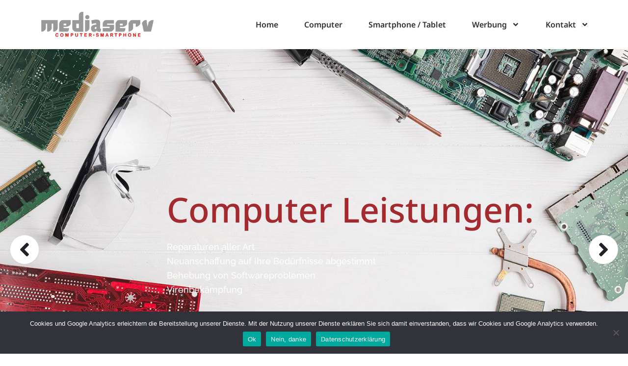

--- FILE ---
content_type: text/css
request_url: https://usercontent.one/wp/www.mediaserv.at/wp-content/uploads/elementor/css/post-17.css?ver=1763187609
body_size: 990
content:
.elementor-17 .elementor-element.elementor-element-c2c60c8 .htslider-slider button i,
                                .elementor-17 .elementor-element.elementor-element-c2c60c8 .slick-arrow i{font-size:22px;}.elementor-17 .elementor-element.elementor-element-c2c60c8 .slick-arrow svg{width:22px;}.elementor-17 .elementor-element.elementor-element-c2c60c8 .htslider-slider .slick-arrow{color:#1f2226;background-color:#ffffff !important;}.elementor-17 .elementor-element.elementor-element-c2c60c8 .htslider-slider .slick-arrow i{color:#1f2226;}.elementor-17 .elementor-element.elementor-element-c2c60c8 .hero-slider-controls .slick-arrow i{color:#1f2226;}.elementor-17 .elementor-element.elementor-element-c2c60c8 .htslider-slider-area .hero-slider-controls .slick-arrow{color:#1f2226;background-color:#ffffff !important;}.elementor-17 .elementor-element.elementor-element-c2c60c8 .htslider-slider .slick-arrow svg path{fill:#1f2226;}.elementor-17 .elementor-element.elementor-element-c2c60c8 .htslider-slider .slick-arrow:hover{color:#23252a;background-color:#ffffff !important;}.elementor-17 .elementor-element.elementor-element-c2c60c8 .htslider-slider .slick-arrow:hover i{color:#23252a;}.elementor-17 .elementor-element.elementor-element-c2c60c8 .hero-slider-controls .slick-arrow:hover i{color:#23252a;}.elementor-17 .elementor-element.elementor-element-c2c60c8 .htslider-slider-area .hero-slider-controls .slick-arrow:hover{color:#23252a;background-color:#ffffff !important;}.elementor-17 .elementor-element.elementor-element-c2c60c8 .htslider-slider .slick-arrow:hover svg path{fill:#23252a;}.elementor-17 .elementor-element.elementor-element-af1dc8b:not(.elementor-motion-effects-element-type-background), .elementor-17 .elementor-element.elementor-element-af1dc8b > .elementor-motion-effects-container > .elementor-motion-effects-layer{background-color:var( --e-global-color-accent );}.elementor-17 .elementor-element.elementor-element-af1dc8b > .elementor-container{max-width:1200px;min-height:125px;}.elementor-17 .elementor-element.elementor-element-af1dc8b{transition:background 0.3s, border 0.3s, border-radius 0.3s, box-shadow 0.3s;}.elementor-17 .elementor-element.elementor-element-af1dc8b > .elementor-background-overlay{transition:background 0.3s, border-radius 0.3s, opacity 0.3s;}.elementor-widget-heading .elementor-heading-title{font-family:var( --e-global-typography-primary-font-family ), Sans-serif;font-weight:var( --e-global-typography-primary-font-weight );color:var( --e-global-color-primary );}.elementor-17 .elementor-element.elementor-element-1fef1b9{text-align:center;}.elementor-17 .elementor-element.elementor-element-1fef1b9 .elementor-heading-title{font-family:"Noto Sans", Sans-serif;font-size:28px;font-weight:600;color:#FFFFFF;}.elementor-17 .elementor-element.elementor-element-f35b094 > .elementor-container{max-width:1200px;}.elementor-17 .elementor-element.elementor-element-f35b094{margin-top:0px;margin-bottom:0px;padding:100px 0px 100px 0px;}.elementor-17 .elementor-element.elementor-element-39780d7{padding:0px 0px 20px 0px;}.elementor-widget-text-editor{font-family:var( --e-global-typography-text-font-family ), Sans-serif;font-weight:var( --e-global-typography-text-font-weight );color:var( --e-global-color-text );}.elementor-widget-text-editor.elementor-drop-cap-view-stacked .elementor-drop-cap{background-color:var( --e-global-color-primary );}.elementor-widget-text-editor.elementor-drop-cap-view-framed .elementor-drop-cap, .elementor-widget-text-editor.elementor-drop-cap-view-default .elementor-drop-cap{color:var( --e-global-color-primary );border-color:var( --e-global-color-primary );}.elementor-17 .elementor-element.elementor-element-40e5942{font-family:"Raleway", Sans-serif;font-size:16px;font-weight:500;line-height:1.4em;color:#141414;}.elementor-widget-image .widget-image-caption{color:var( --e-global-color-text );font-family:var( --e-global-typography-text-font-family ), Sans-serif;font-weight:var( --e-global-typography-text-font-weight );}.elementor-17 .elementor-element.elementor-element-663ed8c img{width:100%;}.elementor-17 .elementor-element.elementor-element-9995e0a{font-family:"Raleway", Sans-serif;font-size:16px;font-weight:500;line-height:1.4em;color:#141414;}.elementor-17 .elementor-element.elementor-element-63572e9 > .elementor-element-populated{margin:0px 20px 0px 0px;--e-column-margin-right:20px;--e-column-margin-left:0px;padding:0px 0px 0px 0px;}.elementor-bc-flex-widget .elementor-17 .elementor-element.elementor-element-ba89f55.elementor-column .elementor-widget-wrap{align-items:center;}.elementor-17 .elementor-element.elementor-element-ba89f55.elementor-column.elementor-element[data-element_type="column"] > .elementor-widget-wrap.elementor-element-populated{align-content:center;align-items:center;}.elementor-17 .elementor-element.elementor-element-ba89f55 > .elementor-element-populated{margin:0px 0px 0px 20px;--e-column-margin-right:0px;--e-column-margin-left:20px;padding:0px 0px 0px 0px;}.elementor-17 .elementor-element.elementor-element-4954933{padding:40px 0px 0px 0px;}.elementor-17 .elementor-element.elementor-element-276c32d > .elementor-element-populated{margin:0px 0px 0px 0px;--e-column-margin-right:0px;--e-column-margin-left:0px;padding:0px 20px 0px 0px;}.elementor-17 .elementor-element.elementor-element-d177017 img{width:100%;}.elementor-bc-flex-widget .elementor-17 .elementor-element.elementor-element-632b0f2.elementor-column .elementor-widget-wrap{align-items:center;}.elementor-17 .elementor-element.elementor-element-632b0f2.elementor-column.elementor-element[data-element_type="column"] > .elementor-widget-wrap.elementor-element-populated{align-content:center;align-items:center;}.elementor-17 .elementor-element.elementor-element-632b0f2 > .elementor-element-populated{margin:0px 0px 0px 0px;--e-column-margin-right:0px;--e-column-margin-left:0px;padding:0px 0px 0px 20px;}@media(max-width:1024px){.elementor-17 .elementor-element.elementor-element-f35b094{margin-top:0px;margin-bottom:0px;padding:80px 20px 80px 20px;}.elementor-17 .elementor-element.elementor-element-40e5942{line-height:1.5em;}.elementor-17 .elementor-element.elementor-element-9995e0a{line-height:1.5em;}.elementor-17 .elementor-element.elementor-element-63572e9 > .elementor-element-populated{margin:0px 10px 0px 0px;--e-column-margin-right:10px;--e-column-margin-left:0px;}.elementor-17 .elementor-element.elementor-element-ba89f55 > .elementor-element-populated{margin:0px 0px 0px 10px;--e-column-margin-right:0px;--e-column-margin-left:10px;}.elementor-17 .elementor-element.elementor-element-4954933{padding:20px 0px 0px 0px;}.elementor-17 .elementor-element.elementor-element-276c32d > .elementor-element-populated{padding:0px 10px 0px 0px;}.elementor-17 .elementor-element.elementor-element-632b0f2 > .elementor-element-populated{padding:0px 0px 0px 10px;}}@media(max-width:767px){.elementor-17 .elementor-element.elementor-element-af1dc8b{margin-top:0px;margin-bottom:0px;padding:0px 10px 0px 10px;}.elementor-17 .elementor-element.elementor-element-1fef1b9 .elementor-heading-title{font-size:24px;}.elementor-17 .elementor-element.elementor-element-f35b094{margin-top:0px;margin-bottom:0px;padding:50px 10px 50px 10px;}.elementor-17 .elementor-element.elementor-element-39780d7{padding:0px 0px 0px 0px;}.elementor-17 .elementor-element.elementor-element-6a59944 > .elementor-element-populated{margin:0px 0px 0px 0px;--e-column-margin-right:0px;--e-column-margin-left:0px;padding:30px 0px 0px 0px;}.elementor-17 .elementor-element.elementor-element-40e5942{line-height:1.4em;}.elementor-17 .elementor-element.elementor-element-4537fcd > .elementor-element-populated{margin:0px 0px 0px 0px;--e-column-margin-right:0px;--e-column-margin-left:0px;padding:0px 0px 0px 0px;}.elementor-17 .elementor-element.elementor-element-9995e0a{line-height:1.4em;}.elementor-17 .elementor-element.elementor-element-63572e9 > .elementor-element-populated{margin:0px 0px 0px 0px;--e-column-margin-right:0px;--e-column-margin-left:0px;padding:0px 0px 0px 0px;}.elementor-17 .elementor-element.elementor-element-ba89f55 > .elementor-element-populated{margin:0px 0px 0px 0px;--e-column-margin-right:0px;--e-column-margin-left:0px;padding:20px 0px 0px 0px;}.elementor-17 .elementor-element.elementor-element-276c32d > .elementor-element-populated{margin:0px 0px 0px 0px;--e-column-margin-right:0px;--e-column-margin-left:0px;padding:0px 0px 0px 0px;}.elementor-17 .elementor-element.elementor-element-632b0f2 > .elementor-element-populated{margin:0px 0px 0px 0px;--e-column-margin-right:0px;--e-column-margin-left:0px;padding:20px 0px 0px 0px;}}

--- FILE ---
content_type: text/css
request_url: https://usercontent.one/wp/www.mediaserv.at/wp-content/uploads/elementor/css/post-42.css?ver=1763176579
body_size: 1092
content:
.elementor-42 .elementor-element.elementor-element-7bea464 > .elementor-container > .elementor-column > .elementor-widget-wrap{align-content:center;align-items:center;}.elementor-42 .elementor-element.elementor-element-7bea464 > .elementor-container{max-width:1200px;}.elementor-42 .elementor-element.elementor-element-4240adb > .elementor-container > .elementor-column > .elementor-widget-wrap{align-content:center;align-items:center;}.elementor-widget-image .widget-image-caption{color:var( --e-global-color-text );font-family:var( --e-global-typography-text-font-family ), Sans-serif;font-weight:var( --e-global-typography-text-font-weight );}.elementor-42 .elementor-element.elementor-element-2406272{text-align:left;}.elementor-42 .elementor-element.elementor-element-2406272 img{width:100%;}.elementor-widget-nav-menu .elementor-nav-menu .elementor-item{font-family:var( --e-global-typography-primary-font-family ), Sans-serif;font-weight:var( --e-global-typography-primary-font-weight );}.elementor-widget-nav-menu .elementor-nav-menu--main .elementor-item{color:var( --e-global-color-text );fill:var( --e-global-color-text );}.elementor-widget-nav-menu .elementor-nav-menu--main .elementor-item:hover,
					.elementor-widget-nav-menu .elementor-nav-menu--main .elementor-item.elementor-item-active,
					.elementor-widget-nav-menu .elementor-nav-menu--main .elementor-item.highlighted,
					.elementor-widget-nav-menu .elementor-nav-menu--main .elementor-item:focus{color:var( --e-global-color-accent );fill:var( --e-global-color-accent );}.elementor-widget-nav-menu .elementor-nav-menu--main:not(.e--pointer-framed) .elementor-item:before,
					.elementor-widget-nav-menu .elementor-nav-menu--main:not(.e--pointer-framed) .elementor-item:after{background-color:var( --e-global-color-accent );}.elementor-widget-nav-menu .e--pointer-framed .elementor-item:before,
					.elementor-widget-nav-menu .e--pointer-framed .elementor-item:after{border-color:var( --e-global-color-accent );}.elementor-widget-nav-menu{--e-nav-menu-divider-color:var( --e-global-color-text );}.elementor-widget-nav-menu .elementor-nav-menu--dropdown .elementor-item, .elementor-widget-nav-menu .elementor-nav-menu--dropdown  .elementor-sub-item{font-family:var( --e-global-typography-accent-font-family ), Sans-serif;font-weight:var( --e-global-typography-accent-font-weight );}.elementor-42 .elementor-element.elementor-element-4fcf274 .elementor-menu-toggle{margin-left:auto;background-color:var( --e-global-color-accent );}.elementor-42 .elementor-element.elementor-element-4fcf274 .elementor-nav-menu .elementor-item{font-family:"Noto Sans", Sans-serif;font-weight:600;}.elementor-42 .elementor-element.elementor-element-4fcf274 .elementor-nav-menu--main .elementor-item{color:#333232;fill:#333232;padding-left:0px;padding-right:0px;}.elementor-42 .elementor-element.elementor-element-4fcf274 .elementor-nav-menu--main .elementor-item:hover,
					.elementor-42 .elementor-element.elementor-element-4fcf274 .elementor-nav-menu--main .elementor-item.elementor-item-active,
					.elementor-42 .elementor-element.elementor-element-4fcf274 .elementor-nav-menu--main .elementor-item.highlighted,
					.elementor-42 .elementor-element.elementor-element-4fcf274 .elementor-nav-menu--main .elementor-item:focus{color:#CC3366;fill:#CC3366;}.elementor-42 .elementor-element.elementor-element-4fcf274 .elementor-nav-menu--main .elementor-item.elementor-item-active{color:var( --e-global-color-accent );}.elementor-42 .elementor-element.elementor-element-4fcf274 .elementor-nav-menu--main:not(.e--pointer-framed) .elementor-item.elementor-item-active:before,
					.elementor-42 .elementor-element.elementor-element-4fcf274 .elementor-nav-menu--main:not(.e--pointer-framed) .elementor-item.elementor-item-active:after{background-color:var( --e-global-color-accent );}.elementor-42 .elementor-element.elementor-element-4fcf274 .e--pointer-framed .elementor-item.elementor-item-active:before,
					.elementor-42 .elementor-element.elementor-element-4fcf274 .e--pointer-framed .elementor-item.elementor-item-active:after{border-color:var( --e-global-color-accent );}.elementor-42 .elementor-element.elementor-element-4fcf274 .e--pointer-framed .elementor-item:before{border-width:1px;}.elementor-42 .elementor-element.elementor-element-4fcf274 .e--pointer-framed.e--animation-draw .elementor-item:before{border-width:0 0 1px 1px;}.elementor-42 .elementor-element.elementor-element-4fcf274 .e--pointer-framed.e--animation-draw .elementor-item:after{border-width:1px 1px 0 0;}.elementor-42 .elementor-element.elementor-element-4fcf274 .e--pointer-framed.e--animation-corners .elementor-item:before{border-width:1px 0 0 1px;}.elementor-42 .elementor-element.elementor-element-4fcf274 .e--pointer-framed.e--animation-corners .elementor-item:after{border-width:0 1px 1px 0;}.elementor-42 .elementor-element.elementor-element-4fcf274 .e--pointer-underline .elementor-item:after,
					 .elementor-42 .elementor-element.elementor-element-4fcf274 .e--pointer-overline .elementor-item:before,
					 .elementor-42 .elementor-element.elementor-element-4fcf274 .e--pointer-double-line .elementor-item:before,
					 .elementor-42 .elementor-element.elementor-element-4fcf274 .e--pointer-double-line .elementor-item:after{height:1px;}.elementor-42 .elementor-element.elementor-element-4fcf274{--e-nav-menu-horizontal-menu-item-margin:calc( 53px / 2 );}.elementor-42 .elementor-element.elementor-element-4fcf274 .elementor-nav-menu--main:not(.elementor-nav-menu--layout-horizontal) .elementor-nav-menu > li:not(:last-child){margin-bottom:53px;}.elementor-42 .elementor-element.elementor-element-4fcf274 .elementor-nav-menu--dropdown a, .elementor-42 .elementor-element.elementor-element-4fcf274 .elementor-menu-toggle{color:#000000;fill:#000000;}.elementor-42 .elementor-element.elementor-element-4fcf274 .elementor-nav-menu--dropdown{background-color:#FFFFFF;border-style:solid;border-width:0px 0px 1px 0px;border-color:#EAEAEA;}.elementor-42 .elementor-element.elementor-element-4fcf274 .elementor-nav-menu--dropdown a:hover,
					.elementor-42 .elementor-element.elementor-element-4fcf274 .elementor-nav-menu--dropdown a:focus,
					.elementor-42 .elementor-element.elementor-element-4fcf274 .elementor-nav-menu--dropdown a.elementor-item-active,
					.elementor-42 .elementor-element.elementor-element-4fcf274 .elementor-nav-menu--dropdown a.highlighted,
					.elementor-42 .elementor-element.elementor-element-4fcf274 .elementor-menu-toggle:hover,
					.elementor-42 .elementor-element.elementor-element-4fcf274 .elementor-menu-toggle:focus{color:var( --e-global-color-accent );}.elementor-42 .elementor-element.elementor-element-4fcf274 .elementor-nav-menu--dropdown a:hover,
					.elementor-42 .elementor-element.elementor-element-4fcf274 .elementor-nav-menu--dropdown a:focus,
					.elementor-42 .elementor-element.elementor-element-4fcf274 .elementor-nav-menu--dropdown a.elementor-item-active,
					.elementor-42 .elementor-element.elementor-element-4fcf274 .elementor-nav-menu--dropdown a.highlighted{background-color:#02010100;}.elementor-42 .elementor-element.elementor-element-4fcf274 .elementor-nav-menu--dropdown a.elementor-item-active{color:var( --e-global-color-accent );background-color:#02010100;}.elementor-42 .elementor-element.elementor-element-4fcf274 .elementor-nav-menu--dropdown .elementor-item, .elementor-42 .elementor-element.elementor-element-4fcf274 .elementor-nav-menu--dropdown  .elementor-sub-item{font-family:"Noto Sans", Sans-serif;font-size:15px;font-weight:500;}.elementor-42 .elementor-element.elementor-element-4fcf274 .elementor-nav-menu--dropdown li:not(:last-child){border-style:solid;border-color:#EAEAEA;border-bottom-width:1px;}.elementor-42 .elementor-element.elementor-element-4fcf274 .elementor-nav-menu--main > .elementor-nav-menu > li > .elementor-nav-menu--dropdown, .elementor-42 .elementor-element.elementor-element-4fcf274 .elementor-nav-menu__container.elementor-nav-menu--dropdown{margin-top:1px !important;}.elementor-42 .elementor-element.elementor-element-4fcf274 div.elementor-menu-toggle{color:#FFFFFF;}.elementor-42 .elementor-element.elementor-element-4fcf274 div.elementor-menu-toggle svg{fill:#FFFFFF;}.elementor-theme-builder-content-area{height:400px;}.elementor-location-header:before, .elementor-location-footer:before{content:"";display:table;clear:both;}@media(min-width:768px){.elementor-42 .elementor-element.elementor-element-bd3911e{width:22.632%;}.elementor-42 .elementor-element.elementor-element-7e2f850{width:77.368%;}}@media(max-width:1024px) and (min-width:768px){.elementor-42 .elementor-element.elementor-element-bd3911e{width:40%;}.elementor-42 .elementor-element.elementor-element-7e2f850{width:60%;}}@media(max-width:1024px){.elementor-42 .elementor-element.elementor-element-7bea464{margin-top:0px;margin-bottom:0px;padding:0px 0px 0px 0px;}.elementor-42 .elementor-element.elementor-element-2406272 img{width:83%;}.elementor-42 .elementor-element.elementor-element-4fcf274 .elementor-nav-menu--dropdown a{padding-top:12px;padding-bottom:12px;}.elementor-42 .elementor-element.elementor-element-4fcf274 .elementor-nav-menu--main > .elementor-nav-menu > li > .elementor-nav-menu--dropdown, .elementor-42 .elementor-element.elementor-element-4fcf274 .elementor-nav-menu__container.elementor-nav-menu--dropdown{margin-top:21px !important;}.elementor-42 .elementor-element.elementor-element-4fcf274{--nav-menu-icon-size:30px;}}@media(max-width:767px){.elementor-42 .elementor-element.elementor-element-bd3911e{width:60%;}.elementor-42 .elementor-element.elementor-element-2406272 img{width:90%;}.elementor-42 .elementor-element.elementor-element-7e2f850{width:40%;}.elementor-42 .elementor-element.elementor-element-4fcf274 .elementor-nav-menu--main > .elementor-nav-menu > li > .elementor-nav-menu--dropdown, .elementor-42 .elementor-element.elementor-element-4fcf274 .elementor-nav-menu__container.elementor-nav-menu--dropdown{margin-top:9px !important;}.elementor-42 .elementor-element.elementor-element-4fcf274{--nav-menu-icon-size:24px;}}

--- FILE ---
content_type: text/css
request_url: https://usercontent.one/wp/www.mediaserv.at/wp-content/uploads/elementor/css/post-99.css?ver=1763176579
body_size: 719
content:
.elementor-99 .elementor-element.elementor-element-71f73ef:not(.elementor-motion-effects-element-type-background), .elementor-99 .elementor-element.elementor-element-71f73ef > .elementor-motion-effects-container > .elementor-motion-effects-layer{background-color:#F1F1F1;}.elementor-99 .elementor-element.elementor-element-71f73ef{transition:background 0.3s, border 0.3s, border-radius 0.3s, box-shadow 0.3s;padding:70px 0px 70px 0px;}.elementor-99 .elementor-element.elementor-element-71f73ef > .elementor-background-overlay{transition:background 0.3s, border-radius 0.3s, opacity 0.3s;}.elementor-99 .elementor-element.elementor-element-7baa84b > .elementor-container{max-width:1200px;}.elementor-widget-image .widget-image-caption{color:var( --e-global-color-text );font-family:var( --e-global-typography-text-font-family ), Sans-serif;font-weight:var( --e-global-typography-text-font-weight );}.elementor-99 .elementor-element.elementor-element-97b9381{text-align:left;}.elementor-99 .elementor-element.elementor-element-97b9381 img{width:35%;}.elementor-widget-icon-list .elementor-icon-list-item:not(:last-child):after{border-color:var( --e-global-color-text );}.elementor-widget-icon-list .elementor-icon-list-icon i{color:var( --e-global-color-primary );}.elementor-widget-icon-list .elementor-icon-list-icon svg{fill:var( --e-global-color-primary );}.elementor-widget-icon-list .elementor-icon-list-item > .elementor-icon-list-text, .elementor-widget-icon-list .elementor-icon-list-item > a{font-family:var( --e-global-typography-text-font-family ), Sans-serif;font-weight:var( --e-global-typography-text-font-weight );}.elementor-widget-icon-list .elementor-icon-list-text{color:var( --e-global-color-secondary );}.elementor-99 .elementor-element.elementor-element-04371b0 .elementor-icon-list-icon i{color:var( --e-global-color-accent );transition:color 0.3s;}.elementor-99 .elementor-element.elementor-element-04371b0 .elementor-icon-list-icon svg{fill:var( --e-global-color-accent );transition:fill 0.3s;}.elementor-99 .elementor-element.elementor-element-04371b0{--e-icon-list-icon-size:14px;--icon-vertical-offset:0px;}.elementor-99 .elementor-element.elementor-element-04371b0 .elementor-icon-list-item > .elementor-icon-list-text, .elementor-99 .elementor-element.elementor-element-04371b0 .elementor-icon-list-item > a{font-family:"Raleway", Sans-serif;font-size:15px;font-weight:500;}.elementor-99 .elementor-element.elementor-element-04371b0 .elementor-icon-list-item:hover .elementor-icon-list-text{color:var( --e-global-color-accent );}.elementor-99 .elementor-element.elementor-element-04371b0 .elementor-icon-list-text{transition:color 0.3s;}.elementor-bc-flex-widget .elementor-99 .elementor-element.elementor-element-31db210.elementor-column .elementor-widget-wrap{align-items:flex-end;}.elementor-99 .elementor-element.elementor-element-31db210.elementor-column.elementor-element[data-element_type="column"] > .elementor-widget-wrap.elementor-element-populated{align-content:flex-end;align-items:flex-end;}.elementor-99 .elementor-element.elementor-element-31db210.elementor-column > .elementor-widget-wrap{justify-content:flex-end;}.elementor-99 .elementor-element.elementor-element-312bb12 .elementor-icon-list-icon i{color:var( --e-global-color-accent );transition:color 0.3s;}.elementor-99 .elementor-element.elementor-element-312bb12 .elementor-icon-list-icon svg{fill:var( --e-global-color-accent );transition:fill 0.3s;}.elementor-99 .elementor-element.elementor-element-312bb12{--e-icon-list-icon-size:14px;--icon-vertical-offset:0px;}.elementor-99 .elementor-element.elementor-element-312bb12 .elementor-icon-list-item > .elementor-icon-list-text, .elementor-99 .elementor-element.elementor-element-312bb12 .elementor-icon-list-item > a{font-family:"Raleway", Sans-serif;font-size:15px;font-weight:500;}.elementor-99 .elementor-element.elementor-element-312bb12 .elementor-icon-list-text{transition:color 0.3s;}.elementor-theme-builder-content-area{height:400px;}.elementor-location-header:before, .elementor-location-footer:before{content:"";display:table;clear:both;}@media(max-width:1024px){.elementor-99 .elementor-element.elementor-element-71f73ef{padding:50px 0px 50px 0px;}.elementor-99 .elementor-element.elementor-element-97b9381 img{width:45%;}}@media(max-width:767px){.elementor-99 .elementor-element.elementor-element-71f73ef{margin-top:0px;margin-bottom:0px;padding:40px 0px 40px 0px;}.elementor-99 .elementor-element.elementor-element-97b9381 img{width:75%;}}@media(min-width:768px){.elementor-99 .elementor-element.elementor-element-9dceacb{width:83%;}.elementor-99 .elementor-element.elementor-element-31db210{width:16.96%;}}@media(max-width:1024px) and (min-width:768px){.elementor-99 .elementor-element.elementor-element-9dceacb{width:60%;}.elementor-99 .elementor-element.elementor-element-31db210{width:40%;}}

--- FILE ---
content_type: text/css
request_url: https://usercontent.one/wp/www.mediaserv.at/wp-content/uploads/elementor/css/post-111.css?ver=1763178370
body_size: 644
content:
.elementor-111 .elementor-element.elementor-element-a143e66:not(.elementor-motion-effects-element-type-background), .elementor-111 .elementor-element.elementor-element-a143e66 > .elementor-motion-effects-container > .elementor-motion-effects-layer{background-image:url("https://www.mediaserv.at/wp-content/uploads/2024/11/computer-1.jpg");background-position:center center;background-repeat:no-repeat;background-size:cover;}.elementor-111 .elementor-element.elementor-element-a143e66 > .elementor-background-overlay{background-color:#332F2F;opacity:0.5;transition:background 0.3s, border-radius 0.3s, opacity 0.3s;}.elementor-111 .elementor-element.elementor-element-a143e66 > .elementor-container{max-width:1200px;min-height:817px;}.elementor-111 .elementor-element.elementor-element-a143e66{transition:background 0.3s, border 0.3s, border-radius 0.3s, box-shadow 0.3s;}.elementor-bc-flex-widget .elementor-111 .elementor-element.elementor-element-5e364722.elementor-column .elementor-widget-wrap{align-items:center;}.elementor-111 .elementor-element.elementor-element-5e364722.elementor-column.elementor-element[data-element_type="column"] > .elementor-widget-wrap.elementor-element-populated{align-content:center;align-items:center;}.elementor-widget-heading .elementor-heading-title{font-family:var( --e-global-typography-primary-font-family ), Sans-serif;font-weight:var( --e-global-typography-primary-font-weight );color:var( --e-global-color-primary );}.elementor-111 .elementor-element.elementor-element-4330bf4b .elementor-heading-title{font-family:"Noto Sans", Sans-serif;font-size:70px;font-weight:500;line-height:84px;letter-spacing:0.1px;color:var( --e-global-color-accent );}.elementor-widget-text-editor{font-family:var( --e-global-typography-text-font-family ), Sans-serif;font-weight:var( --e-global-typography-text-font-weight );color:var( --e-global-color-text );}.elementor-widget-text-editor.elementor-drop-cap-view-stacked .elementor-drop-cap{background-color:var( --e-global-color-primary );}.elementor-widget-text-editor.elementor-drop-cap-view-framed .elementor-drop-cap, .elementor-widget-text-editor.elementor-drop-cap-view-default .elementor-drop-cap{color:var( --e-global-color-primary );border-color:var( --e-global-color-primary );}.elementor-111 .elementor-element.elementor-element-3b3863c{font-family:"Raleway", Sans-serif;font-size:18px;font-weight:500;color:#FFFFFF;}@media(max-width:1024px){.elementor-111 .elementor-element.elementor-element-a143e66 > .elementor-container{min-height:668px;}.elementor-111 .elementor-element.elementor-element-a143e66{padding:0px 20px 0px 20px;}.elementor-111 .elementor-element.elementor-element-4330bf4b .elementor-heading-title{font-size:50px;line-height:68px;}}@media(max-width:767px){.elementor-111 .elementor-element.elementor-element-a143e66 > .elementor-container{min-height:560px;}.elementor-111 .elementor-element.elementor-element-a143e66{padding:0px 10px 8px 10px;}.elementor-111 .elementor-element.elementor-element-4330bf4b .elementor-heading-title{font-size:44px;line-height:52px;}.elementor-111 .elementor-element.elementor-element-3b3863c{font-size:15px;}}@media(min-width:768px){.elementor-111 .elementor-element.elementor-element-4956de7e{width:25%;}.elementor-111 .elementor-element.elementor-element-5e364722{width:75%;}}@media(max-width:1024px) and (min-width:768px){.elementor-111 .elementor-element.elementor-element-5e364722{width:100%;}}

--- FILE ---
content_type: text/css
request_url: https://usercontent.one/wp/www.mediaserv.at/wp-content/uploads/elementor/css/post-117.css?ver=1763178370
body_size: 922
content:
.elementor-117 .elementor-element.elementor-element-c560aee:not(.elementor-motion-effects-element-type-background), .elementor-117 .elementor-element.elementor-element-c560aee > .elementor-motion-effects-container > .elementor-motion-effects-layer{background-image:url("https://www.mediaserv.at/wp-content/uploads/2024/11/reparatur.jpg");background-position:center center;background-repeat:no-repeat;background-size:cover;}.elementor-117 .elementor-element.elementor-element-c560aee > .elementor-background-overlay{background-color:#332F2F;opacity:0.5;transition:background 0.3s, border-radius 0.3s, opacity 0.3s;}.elementor-117 .elementor-element.elementor-element-c560aee > .elementor-container{max-width:1200px;min-height:817px;}.elementor-117 .elementor-element.elementor-element-c560aee{transition:background 0.3s, border 0.3s, border-radius 0.3s, box-shadow 0.3s;}.elementor-widget-image .widget-image-caption{color:var( --e-global-color-text );font-family:var( --e-global-typography-text-font-family ), Sans-serif;font-weight:var( --e-global-typography-text-font-weight );}.elementor-117 .elementor-element.elementor-element-d45ba21 > .elementor-widget-container{padding:0px 10px 0px 0px;}.elementor-117 .elementor-element.elementor-element-d45ba21 img{width:100%;height:200px;object-fit:cover;object-position:center center;}.elementor-117 .elementor-element.elementor-element-40eae3f > .elementor-element-populated{padding:10px 0px 0px 0px;}.elementor-117 .elementor-element.elementor-element-e182279 > .elementor-widget-container{padding:0px 10px 0px 0px;}.elementor-117 .elementor-element.elementor-element-e182279 img{width:100%;height:169px;object-fit:cover;object-position:center center;}.elementor-117 .elementor-element.elementor-element-8524476 > .elementor-element-populated{padding:10px 0px 0px 0px;}.elementor-bc-flex-widget .elementor-117 .elementor-element.elementor-element-e648bad.elementor-column .elementor-widget-wrap{align-items:center;}.elementor-117 .elementor-element.elementor-element-e648bad.elementor-column.elementor-element[data-element_type="column"] > .elementor-widget-wrap.elementor-element-populated{align-content:center;align-items:center;}.elementor-117 .elementor-element.elementor-element-e648bad > .elementor-element-populated{margin:0px 0px 0px 0px;--e-column-margin-right:0px;--e-column-margin-left:0px;padding:0px 0px 0px 40px;}.elementor-widget-heading .elementor-heading-title{font-family:var( --e-global-typography-primary-font-family ), Sans-serif;font-weight:var( --e-global-typography-primary-font-weight );color:var( --e-global-color-primary );}.elementor-117 .elementor-element.elementor-element-86d1125 .elementor-heading-title{font-family:"Noto Sans", Sans-serif;font-size:70px;font-weight:500;line-height:84px;letter-spacing:0.1px;color:var( --e-global-color-accent );}.elementor-widget-text-editor{font-family:var( --e-global-typography-text-font-family ), Sans-serif;font-weight:var( --e-global-typography-text-font-weight );color:var( --e-global-color-text );}.elementor-widget-text-editor.elementor-drop-cap-view-stacked .elementor-drop-cap{background-color:var( --e-global-color-primary );}.elementor-widget-text-editor.elementor-drop-cap-view-framed .elementor-drop-cap, .elementor-widget-text-editor.elementor-drop-cap-view-default .elementor-drop-cap{color:var( --e-global-color-primary );border-color:var( --e-global-color-primary );}.elementor-117 .elementor-element.elementor-element-f2892d2{font-family:"Raleway", Sans-serif;font-size:18px;font-weight:500;color:#FFFFFF;}@media(max-width:1024px){.elementor-117 .elementor-element.elementor-element-c560aee > .elementor-container{min-height:668px;}.elementor-117 .elementor-element.elementor-element-c560aee{padding:0px 20px 0px 20px;}.elementor-117 .elementor-element.elementor-element-d45ba21 img{height:109px;}.elementor-117 .elementor-element.elementor-element-e182279 img{height:109px;}.elementor-117 .elementor-element.elementor-element-86d1125 .elementor-heading-title{font-size:42px;line-height:54px;}}@media(max-width:767px){.elementor-117 .elementor-element.elementor-element-c560aee > .elementor-container{min-height:560px;}.elementor-117 .elementor-element.elementor-element-c560aee{padding:0px 10px 8px 10px;}.elementor-bc-flex-widget .elementor-117 .elementor-element.elementor-element-4a2ae67.elementor-column .elementor-widget-wrap{align-items:flex-end;}.elementor-117 .elementor-element.elementor-element-4a2ae67.elementor-column.elementor-element[data-element_type="column"] > .elementor-widget-wrap.elementor-element-populated{align-content:flex-end;align-items:flex-end;}.elementor-117 .elementor-element.elementor-element-4a2ae67.elementor-column > .elementor-widget-wrap{justify-content:flex-end;}.elementor-117 .elementor-element.elementor-element-4a2ae67 > .elementor-element-populated{margin:0px 0px 0px 0px;--e-column-margin-right:0px;--e-column-margin-left:0px;padding:50px 0px 0px 0px;}.elementor-117 .elementor-element.elementor-element-c57035a{width:50%;}.elementor-117 .elementor-element.elementor-element-c57035a > .elementor-element-populated{padding:0px 5px 0px 0px;}.elementor-117 .elementor-element.elementor-element-d45ba21 img{width:100%;height:109px;object-fit:cover;object-position:center center;}.elementor-117 .elementor-element.elementor-element-6c89558{width:50%;}.elementor-117 .elementor-element.elementor-element-6c89558 > .elementor-element-populated{padding:0px 5px 0px 0px;}.elementor-117 .elementor-element.elementor-element-40eae3f{width:50%;}.elementor-117 .elementor-element.elementor-element-40eae3f > .elementor-element-populated{padding:5px 5px 0px 0px;}.elementor-117 .elementor-element.elementor-element-e182279 img{width:100%;height:109px;object-fit:cover;object-position:center center;}.elementor-117 .elementor-element.elementor-element-8524476{width:50%;}.elementor-117 .elementor-element.elementor-element-e648bad > .elementor-element-populated{margin:-81px 0px 0px 0px;--e-column-margin-right:0px;--e-column-margin-left:0px;padding:0px 0px 0px 0px;}.elementor-117 .elementor-element.elementor-element-86d1125 .elementor-heading-title{font-size:44px;line-height:52px;}.elementor-117 .elementor-element.elementor-element-f2892d2{font-size:15px;}}@media(min-width:768px){.elementor-117 .elementor-element.elementor-element-4a2ae67{width:50%;}.elementor-117 .elementor-element.elementor-element-e648bad{width:50%;}}@media(max-width:1024px) and (min-width:768px){.elementor-117 .elementor-element.elementor-element-4a2ae67{width:50%;}.elementor-117 .elementor-element.elementor-element-c57035a{width:50%;}.elementor-117 .elementor-element.elementor-element-e648bad{width:50%;}}

--- FILE ---
content_type: text/css
request_url: https://usercontent.one/wp/www.mediaserv.at/wp-content/uploads/elementor/css/post-127.css?ver=1763178370
body_size: 626
content:
.elementor-127 .elementor-element.elementor-element-acd99fc:not(.elementor-motion-effects-element-type-background), .elementor-127 .elementor-element.elementor-element-acd99fc > .elementor-motion-effects-container > .elementor-motion-effects-layer{background-image:url("https://www.mediaserv.at/wp-content/uploads/2024/11/smartphone.jpg");background-position:center center;background-repeat:no-repeat;background-size:cover;}.elementor-127 .elementor-element.elementor-element-acd99fc > .elementor-background-overlay{background-color:#332F2F;opacity:0.23;transition:background 0.3s, border-radius 0.3s, opacity 0.3s;}.elementor-127 .elementor-element.elementor-element-acd99fc > .elementor-container{max-width:1200px;min-height:817px;}.elementor-127 .elementor-element.elementor-element-acd99fc{transition:background 0.3s, border 0.3s, border-radius 0.3s, box-shadow 0.3s;}.elementor-bc-flex-widget .elementor-127 .elementor-element.elementor-element-f6dea9b.elementor-column .elementor-widget-wrap{align-items:center;}.elementor-127 .elementor-element.elementor-element-f6dea9b.elementor-column.elementor-element[data-element_type="column"] > .elementor-widget-wrap.elementor-element-populated{align-content:center;align-items:center;}.elementor-widget-heading .elementor-heading-title{font-family:var( --e-global-typography-primary-font-family ), Sans-serif;font-weight:var( --e-global-typography-primary-font-weight );color:var( --e-global-color-primary );}.elementor-127 .elementor-element.elementor-element-c9a6017 .elementor-heading-title{font-family:"Noto Sans", Sans-serif;font-size:70px;font-weight:500;line-height:84px;letter-spacing:0.1px;color:var( --e-global-color-accent );}.elementor-widget-text-editor{font-family:var( --e-global-typography-text-font-family ), Sans-serif;font-weight:var( --e-global-typography-text-font-weight );color:var( --e-global-color-text );}.elementor-widget-text-editor.elementor-drop-cap-view-stacked .elementor-drop-cap{background-color:var( --e-global-color-primary );}.elementor-widget-text-editor.elementor-drop-cap-view-framed .elementor-drop-cap, .elementor-widget-text-editor.elementor-drop-cap-view-default .elementor-drop-cap{color:var( --e-global-color-primary );border-color:var( --e-global-color-primary );}.elementor-127 .elementor-element.elementor-element-c171d5f{font-family:"Raleway", Sans-serif;font-size:18px;font-weight:500;color:#FFFFFF;}@media(max-width:1024px) and (min-width:768px){.elementor-127 .elementor-element.elementor-element-f6dea9b{width:100%;}}@media(max-width:1024px){.elementor-127 .elementor-element.elementor-element-acd99fc > .elementor-container{min-height:668px;}.elementor-127 .elementor-element.elementor-element-acd99fc{padding:0px 20px 0px 20px;}.elementor-127 .elementor-element.elementor-element-c9a6017 .elementor-heading-title{font-size:50px;line-height:68px;}}@media(max-width:767px){.elementor-127 .elementor-element.elementor-element-acd99fc > .elementor-container{min-height:560px;}.elementor-127 .elementor-element.elementor-element-acd99fc{padding:0px 10px 8px 10px;}.elementor-127 .elementor-element.elementor-element-c9a6017 .elementor-heading-title{font-size:44px;line-height:52px;}.elementor-127 .elementor-element.elementor-element-c171d5f{font-size:15px;}}

--- FILE ---
content_type: text/javascript
request_url: https://usercontent.one/wp/www.mediaserv.at/wp-content/plugins/ht-slider-for-elementor/assets/js/active.js?ver=1.7.3
body_size: 1043
content:
(function($){
"use strict";

    var WidgetHtSliderHandler = function ($scope, $) {

        var slider_elem = $scope.find('.htslider-slider').eq(0);
        if ( slider_elem.length > 0) {

            var settings = slider_elem.data('settings');
            var arrows = settings['arrows'];
            var dots = settings['dots'];
            var autoplay = settings['autoplay'];
            var autoplay_speed = parseInt(settings['autoplay_speed']) || 3000;
            var animation_speed = parseInt(settings['animation_speed']) || 300;
            var fade = settings['fade'];
            var pause_on_hover = settings['pause_on_hover'];
            var pause_on_dragging = settings['pause_on_dragging'];
            var display_columns = parseInt(settings['product_items']) || 1;
            var scroll_columns = parseInt(settings['scroll_columns']) || 4;
            var tablet_width = parseInt(settings['tablet_width']) || 800;
            var tablet_display_columns = parseInt(settings['tablet_display_columns']) || 1;
            var tablet_scroll_columns = parseInt(settings['tablet_scroll_columns']) || 1;
            var mobile_width = parseInt(settings['mobile_width']) || 480;
            var mobile_display_columns = parseInt(settings['mobile_display_columns']) || 1;
            var mobile_scroll_columns = parseInt(settings['mobile_scroll_columns']) || 1;
            var rtl = $('html').attr('dir') === 'rtl' ? true : false;

            slider_elem.slick({
                arrows: arrows,
                prevArrow: $('<div />').append($scope.find('.slick-prev').clone().show()).html(),
                nextArrow: $('<div />').append($scope.find('.slick-next').clone().show()).html(),
                dots: dots,
                infinite: true,
                autoplay: autoplay,
                autoplaySpeed: autoplay_speed,
                speed: animation_speed,
                fade: false,
                pauseOnHover: pause_on_hover,
                draggable: pause_on_dragging,
                slidesToShow: display_columns,
                slidesToScroll: scroll_columns,
                rtl: rtl,
                responsive: [
                    {
                        breakpoint: tablet_width,
                        settings: {
                            slidesToShow: tablet_display_columns,
                            slidesToScroll: tablet_scroll_columns
                        }
                    },
                    {
                        breakpoint: mobile_width,
                        settings: {
                            slidesToShow: mobile_display_columns,
                            slidesToScroll: mobile_scroll_columns
                        }
                    }
                ]
            });
            // Slider Area Element Animation
            var $sliderArea = slider_elem;
            if ($sliderArea.length) {
                $sliderArea.each(function () {
                    var $this = $(this),
                        $singleSlideElem = $this.find('.slick-slide .elementor-widget-wrap .elementor-element, .slick-slide .e-con-inner .elementor-element, .slick-slide .e-con .elementor-element');
                    function $slideElemAnimation() {
                        $singleSlideElem.each(function () {
                            var $this = $(this),
                                $thisSetting = $this.data('settings') ? $this.data('settings') : '',
                                $animationName = $thisSetting._animation,
                                $animationDelay = $thisSetting._animation_delay;
                            $this.removeClass('animated ' + $animationName).css('display', 'none').addClass('animated')
                            if($this.closest('.slick-slide').hasClass('slick-current') || $this.closest('.slick-slide').hasClass('slick-active')) {
                                $this.removeClass('animated fadeOut').addClass('animated ' + $animationName).css({
                                    'animation-delay': $animationDelay+'s','display':''
                                });
                            }
                        });
                    }
                    //$slideElemAnimation();
                    $this.on('afterChange', function(slick, currentSlide){
                        $slideElemAnimation();
                    });
                    $this.on('beforeChange', function(slick, currentSlide){
                        $slideElemAnimation();
                    });
                    $this.on('init', function(slick){
                        $slideElemAnimation();
                    });
                });
            }


        };
        $('.htslider-slider-area.loading').removeClass('loading');
    };
    
    // Run this code under Elementor.
    $(window).on('elementor/frontend/init', function () {
        elementorFrontend.hooks.addAction( 'frontend/element_ready/htslider-slider-addons.default', WidgetHtSliderHandler);
    });
})(jQuery);